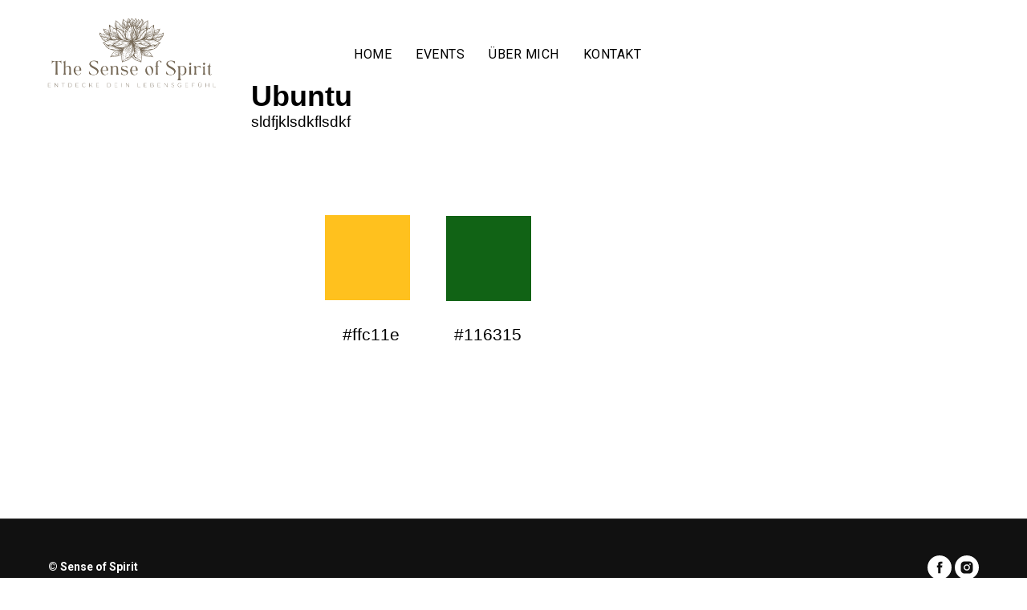

--- FILE ---
content_type: text/html; charset=UTF-8
request_url: https://senseofspirit.ch/page22660122.html
body_size: 8145
content:
<!DOCTYPE html><html><head><meta charset="utf-8" /><meta http-equiv="Content-Type" content="text/html; charset=utf-8" /><meta name="viewport" content="width=device-width, initial-scale=1.0" /> <!--metatextblock--><title>Media Kit</title><meta property="og:url" content="https://senseofspirit.ch/page22660122.html" /><meta property="og:title" content="Media Kit" /><meta property="og:description" content="" /><meta property="og:type" content="website" /><link rel="canonical" href="https://senseofspirit.ch/page22660122.html"><!--/metatextblock--><meta name="format-detection" content="telephone=no" /><meta http-equiv="x-dns-prefetch-control" content="on"><link rel="dns-prefetch" href="https://ws.tildacdn.com"><link rel="dns-prefetch" href="https://static.tildacdn.com"><link rel="shortcut icon" href="https://static.tildacdn.com/tild3031-3762-4364-b631-373062653865/favicon-32x32.ico" type="image/x-icon" /><link rel="apple-touch-icon" href="https://static.tildacdn.com/tild6165-6131-4561-b566-653231353539/apple-touch-icon-152.png"><link rel="apple-touch-icon" sizes="76x76" href="https://static.tildacdn.com/tild6165-6131-4561-b566-653231353539/apple-touch-icon-152.png"><link rel="apple-touch-icon" sizes="152x152" href="https://static.tildacdn.com/tild6165-6131-4561-b566-653231353539/apple-touch-icon-152.png"><link rel="apple-touch-startup-image" href="https://static.tildacdn.com/tild6165-6131-4561-b566-653231353539/apple-touch-icon-152.png"><meta name="msapplication-TileColor" content="#f0f0f0"><meta name="msapplication-TileImage" content="https://static.tildacdn.com/tild3465-3362-4366-a134-623136356232/mstile-310x310.png"><!-- Assets --><script src="https://neo.tildacdn.com/js/tilda-fallback-1.0.min.js" charset="utf-8" async></script><link rel="stylesheet" href="https://static.tildacdn.com/css/tilda-grid-3.0.min.css" type="text/css" media="all" onerror="this.loaderr='y';"/><link rel="stylesheet" href="/tilda-blocks-page22660122.min.css?t=1675601504" type="text/css" media="all" onerror="this.loaderr='y';" /><link rel="preconnect" href="https://fonts.gstatic.com"><link href="https://fonts.googleapis.com/css2?family=Roboto:wght@300;400;500;700&subset=latin,cyrillic" rel="stylesheet"><script type="text/javascript">(function (d) {
if (!d.visibilityState) {
var s = d.createElement('script');
s.src = 'https://static.tildacdn.com/js/tilda-polyfill-1.0.min.js';
d.getElementsByTagName('head')[0].appendChild(s);
}
})(document);
function t_onReady(func) {
if (document.readyState != 'loading') {
func();
} else {
document.addEventListener('DOMContentLoaded', func);
}
}
function t_onFuncLoad(funcName, okFunc, time) {
if (typeof window[funcName] === 'function') {
okFunc();
} else {
setTimeout(function() {
t_onFuncLoad(funcName, okFunc, time);
},(time || 100));
}
}function t_throttle(fn, threshhold, scope) {return function () {fn.apply(scope || this, arguments);};}function t396_initialScale(t){var e=document.getElementById("rec"+t);if(e){var r=e.querySelector(".t396__artboard");if(r){var a,i=document.documentElement.clientWidth,l=[],d=r.getAttribute("data-artboard-screens");if(d){d=d.split(",");for(var o=0;o<d.length;o++)l[o]=parseInt(d[o],10)}else l=[320,480,640,960,1200];for(o=0;o<l.length;o++){var n=l[o];n<=i&&(a=n)}var g="edit"===window.allrecords.getAttribute("data-tilda-mode"),u="center"===t396_getFieldValue(r,"valign",a,l),c="grid"===t396_getFieldValue(r,"upscale",a,l),t=t396_getFieldValue(r,"height_vh",a,l),f=t396_getFieldValue(r,"height",a,l),e=!!window.opr&&!!window.opr.addons||!!window.opera||-1!==navigator.userAgent.indexOf(" OPR/");if(!g&&u&&!c&&!t&&f&&!e){for(var s=parseFloat((i/a).toFixed(3)),_=[r,r.querySelector(".t396__carrier"),r.querySelector(".t396__filter")],o=0;o<_.length;o++)_[o].style.height=parseInt(f,10)*s+"px";for(var h=r.querySelectorAll(".t396__elem"),o=0;o<h.length;o++)h[o].style.zoom=s}}}}function t396_getFieldValue(t,e,r,a){var i=a[a.length-1],l=r===i?t.getAttribute("data-artboard-"+e):t.getAttribute("data-artboard-"+e+"-res-"+r);if(!l)for(var d=0;d<a.length;d++){var o=a[d];if(!(o<=r)&&(l=o===i?t.getAttribute("data-artboard-"+e):t.getAttribute("data-artboard-"+e+"-res-"+o)))break}return l}</script><script src="https://static.tildacdn.com/js/tilda-scripts-3.0.min.js" charset="utf-8" defer onerror="this.loaderr='y';"></script><script src="/tilda-blocks-page22660122.min.js?t=1675601504" charset="utf-8" async onerror="this.loaderr='y';"></script><script src="https://static.tildacdn.com/js/lazyload-1.3.min.js" charset="utf-8" async onerror="this.loaderr='y';"></script><script src="https://static.tildacdn.com/js/tilda-zero-1.1.min.js" charset="utf-8" async onerror="this.loaderr='y';"></script><script src="https://static.tildacdn.com/js/tilda-menu-1.0.min.js" charset="utf-8" async onerror="this.loaderr='y';"></script><script src="https://static.tildacdn.com/js/tilda-zero-scale-1.0.min.js" charset="utf-8" async onerror="this.loaderr='y';"></script><script src="https://static.tildacdn.com/js/tilda-events-1.0.min.js" charset="utf-8" async onerror="this.loaderr='y';"></script><script type="text/javascript">window.dataLayer = window.dataLayer || [];</script><script type="text/javascript">(function () {
if((/bot|google|yandex|baidu|bing|msn|duckduckbot|teoma|slurp|crawler|spider|robot|crawling|facebook/i.test(navigator.userAgent))===false && typeof(sessionStorage)!='undefined' && sessionStorage.getItem('visited')!=='y' && document.visibilityState){
var style=document.createElement('style');
style.type='text/css';
style.innerHTML='@media screen and (min-width: 980px) {.t-records {opacity: 0;}.t-records_animated {-webkit-transition: opacity ease-in-out .2s;-moz-transition: opacity ease-in-out .2s;-o-transition: opacity ease-in-out .2s;transition: opacity ease-in-out .2s;}.t-records.t-records_visible {opacity: 1;}}';
document.getElementsByTagName('head')[0].appendChild(style);
function t_setvisRecs(){
var alr=document.querySelectorAll('.t-records');
Array.prototype.forEach.call(alr, function(el) {
el.classList.add("t-records_animated");
});
setTimeout(function () {
Array.prototype.forEach.call(alr, function(el) {
el.classList.add("t-records_visible");
});
sessionStorage.setItem("visited", "y");
}, 400);
} 
document.addEventListener('DOMContentLoaded', t_setvisRecs);
}
})();</script></head><body class="t-body" style="margin:0;"><!--allrecords--><div id="allrecords" class="t-records" data-hook="blocks-collection-content-node" data-tilda-project-id="4175873" data-tilda-page-id="22660122" data-tilda-formskey="02edd74bb8fed37ebf48f2a8b427ac3c" data-tilda-lazy="yes"><!--header--><div id="t-header" class="t-records" data-hook="blocks-collection-content-node" data-tilda-project-id="4175873" data-tilda-page-id="22392504" data-tilda-page-alias="header" data-tilda-formskey="02edd74bb8fed37ebf48f2a8b427ac3c" data-tilda-lazy="yes"><div id="rec374121205" class="r t-rec t-rec_pt_30 t-rec_pb_30" style="padding-top:30px;padding-bottom:30px;background-color:#ffffff; " data-animationappear="off" data-record-type="456" data-bg-color="#ffffff"><!-- T456 --><div id="nav374121205marker"></div><div class="tmenu-mobile" ><div class="tmenu-mobile__container"><div class="tmenu-mobile__text t-name t-name_md" field="menu_mob_title">&nbsp;</div><div class="t-menuburger t-menuburger_first "><span style="background-color:#949494;"></span><span style="background-color:#949494;"></span><span style="background-color:#949494;"></span><span style="background-color:#949494;"></span></div><script>function t_menuburger_init(recid) {
var rec = document.querySelector('#rec' + recid);
if (!rec) return;
var burger = rec.querySelector('.t-menuburger');
if (!burger) return;
var isSecondStyle = burger.classList.contains('t-menuburger_second');
if (isSecondStyle && !window.isMobile && !('ontouchend' in document)) {
burger.addEventListener('mouseenter', function() {
if (burger.classList.contains('t-menuburger-opened')) return;
burger.classList.remove('t-menuburger-unhovered');
burger.classList.add('t-menuburger-hovered');
});
burger.addEventListener('mouseleave', function() {
if (burger.classList.contains('t-menuburger-opened')) return;
burger.classList.remove('t-menuburger-hovered');
burger.classList.add('t-menuburger-unhovered');
setTimeout(function() {
burger.classList.remove('t-menuburger-unhovered');
}, 300);
});
}
burger.addEventListener('click', function() {
if (!burger.closest('.tmenu-mobile') &&
!burger.closest('.t450__burger_container') &&
!burger.closest('.t466__container') &&
!burger.closest('.t204__burger')) {
burger.classList.toggle('t-menuburger-opened');
burger.classList.remove('t-menuburger-unhovered');
}
});
var menu = rec.querySelector('[data-menu="yes"]');
if (!menu) return;
var menuLinks = menu.querySelectorAll('.t-menu__link-item');
var submenuClassList = ['t978__menu-link_hook', 't978__tm-link', 't966__tm-link', 't794__tm-link', 't-menusub__target-link'];
Array.prototype.forEach.call(menuLinks, function (link) {
link.addEventListener('click', function () {
var isSubmenuHook = submenuClassList.some(function (submenuClass) {
return link.classList.contains(submenuClass);
});
if (isSubmenuHook) return;
burger.classList.remove('t-menuburger-opened');
});
});
}
t_onReady(function() {
t_onFuncLoad('t_menuburger_init', function(){t_menuburger_init('374121205');});
});</script><style>.t-menuburger {
position: relative;
flex-shrink: 0;
width: 28px;
height: 20px;
-webkit-transform: rotate(0deg);
transform: rotate(0deg);
transition: .5s ease-in-out;
cursor: pointer;
z-index: 999;
}
/*---menu burger lines---*/
.t-menuburger span {
display: block;
position: absolute;
width: 100%;
opacity: 1;
left: 0;
-webkit-transform: rotate(0deg);
transform: rotate(0deg);
transition: .25s ease-in-out;
height: 3px;
background-color: #000;
}
.t-menuburger span:nth-child(1) {
top: 0px;
}
.t-menuburger span:nth-child(2),
.t-menuburger span:nth-child(3) {
top: 8px;
}
.t-menuburger span:nth-child(4) {
top: 16px;
}
/*menu burger big*/
.t-menuburger__big {
width: 42px;
height: 32px;
}
.t-menuburger__big span {
height: 5px;
}
.t-menuburger__big span:nth-child(2),
.t-menuburger__big span:nth-child(3) {
top: 13px;
}
.t-menuburger__big span:nth-child(4) {
top: 26px;
}
/*menu burger small*/
.t-menuburger__small {
width: 22px;
height: 14px;
}
.t-menuburger__small span {
height: 2px;
}
.t-menuburger__small span:nth-child(2),
.t-menuburger__small span:nth-child(3) {
top: 6px;
}
.t-menuburger__small span:nth-child(4) {
top: 12px;
}
/*menu burger opened*/
.t-menuburger-opened span:nth-child(1) {
top: 8px;
width: 0%;
left: 50%;
}
.t-menuburger-opened span:nth-child(2) {
-webkit-transform: rotate(45deg);
transform: rotate(45deg);
}
.t-menuburger-opened span:nth-child(3) {
-webkit-transform: rotate(-45deg);
transform: rotate(-45deg);
}
.t-menuburger-opened span:nth-child(4) {
top: 8px;
width: 0%;
left: 50%;
}
.t-menuburger-opened.t-menuburger__big span:nth-child(1) {
top: 6px;
}
.t-menuburger-opened.t-menuburger__big span:nth-child(4) {
top: 18px;
}
.t-menuburger-opened.t-menuburger__small span:nth-child(1),
.t-menuburger-opened.t-menuburger__small span:nth-child(4) {
top: 6px;
}
/*---menu burger first style---*/
@media (hover), (min-width:0\0) {
.t-menuburger_first:hover span:nth-child(1) {
transform: translateY(1px);
}
.t-menuburger_first:hover span:nth-child(4) {
transform: translateY(-1px);
}
.t-menuburger_first.t-menuburger__big:hover span:nth-child(1) {
transform: translateY(3px);
}
.t-menuburger_first.t-menuburger__big:hover span:nth-child(4) {
transform: translateY(-3px);
}
}
/*---menu burger second style---*/
.t-menuburger_second span:nth-child(2),
.t-menuburger_second span:nth-child(3) {
width: 80%;
left: 20%;
right: 0;
}
@media (hover), (min-width:0\0) {
.t-menuburger_second.t-menuburger-hovered span:nth-child(2),
.t-menuburger_second.t-menuburger-hovered span:nth-child(3) {
animation: t-menuburger-anim 0.3s ease-out normal forwards;
}
.t-menuburger_second.t-menuburger-unhovered span:nth-child(2),
.t-menuburger_second.t-menuburger-unhovered span:nth-child(3) {
animation: t-menuburger-anim2 0.3s ease-out normal forwards;
}
}
.t-menuburger_second.t-menuburger-opened span:nth-child(2),
.t-menuburger_second.t-menuburger-opened span:nth-child(3){
left: 0;
right: 0;
width: 100%!important;
}
/*---menu burger third style---*/
.t-menuburger_third span:nth-child(4) {
width: 70%;
left: unset;
right: 0;
}
@media (hover), (min-width:0\0) {
.t-menuburger_third:not(.t-menuburger-opened):hover span:nth-child(4) {
width: 100%;
}
}
.t-menuburger_third.t-menuburger-opened span:nth-child(4) {
width: 0!important;
right: 50%;
}
/*---menu burger fourth style---*/
.t-menuburger_fourth {
height: 12px;
}
.t-menuburger_fourth.t-menuburger__small {
height: 8px;
}
.t-menuburger_fourth.t-menuburger__big {
height: 18px;
}
.t-menuburger_fourth span:nth-child(2),
.t-menuburger_fourth span:nth-child(3) {
top: 4px;
opacity: 0;
}
.t-menuburger_fourth span:nth-child(4) {
top: 8px;
}
.t-menuburger_fourth.t-menuburger__small span:nth-child(2),
.t-menuburger_fourth.t-menuburger__small span:nth-child(3) {
top: 3px;
}
.t-menuburger_fourth.t-menuburger__small span:nth-child(4) {
top: 6px;
}
.t-menuburger_fourth.t-menuburger__small span:nth-child(2),
.t-menuburger_fourth.t-menuburger__small span:nth-child(3) {
top: 3px;
}
.t-menuburger_fourth.t-menuburger__small span:nth-child(4) {
top: 6px;
}
.t-menuburger_fourth.t-menuburger__big span:nth-child(2),
.t-menuburger_fourth.t-menuburger__big span:nth-child(3) {
top: 6px;
}
.t-menuburger_fourth.t-menuburger__big span:nth-child(4) {
top: 12px;
}
@media (hover), (min-width:0\0) {
.t-menuburger_fourth:not(.t-menuburger-opened):hover span:nth-child(1) {
transform: translateY(1px);
}
.t-menuburger_fourth:not(.t-menuburger-opened):hover span:nth-child(4) {
transform: translateY(-1px);
}
.t-menuburger_fourth.t-menuburger__big:not(.t-menuburger-opened):hover span:nth-child(1) {
transform: translateY(3px);
}
.t-menuburger_fourth.t-menuburger__big:not(.t-menuburger-opened):hover span:nth-child(4) {
transform: translateY(-3px);
}
}
.t-menuburger_fourth.t-menuburger-opened span:nth-child(1),
.t-menuburger_fourth.t-menuburger-opened span:nth-child(4) {
top: 4px;
}
.t-menuburger_fourth.t-menuburger-opened span:nth-child(2),
.t-menuburger_fourth.t-menuburger-opened span:nth-child(3) {
opacity: 1;
}
/*---menu burger animations---*/
@keyframes t-menuburger-anim {
0% {
width: 80%;
left: 20%;
right: 0;
}
50% {
width: 100%;
left: 0;
right: 0;
}
100% {
width: 80%;
left: 0;
right: 20%;
}
}
@keyframes t-menuburger-anim2 {
0% {
width: 80%;
left: 0;
}
50% {
width: 100%;
right: 0;
left: 0;
}
100% {
width: 80%;
left: 20%;
right: 0;
}
}</style> </div></div><style>.tmenu-mobile {
background-color: #111;
display: none;
width: 100%;
top: 0;
z-index: 990;
}
.tmenu-mobile_positionfixed {
position: fixed;
}
.tmenu-mobile__text {
color: #fff;
}
.tmenu-mobile__container {
min-height: 64px;
padding: 20px;
position: relative;
box-sizing: border-box;
display: -webkit-flex;
display: -ms-flexbox;
display: flex;
-webkit-align-items: center;
-ms-flex-align: center;
align-items: center;
-webkit-justify-content: space-between;
-ms-flex-pack: justify;
justify-content: space-between;
}
.tmenu-mobile__list {
display: block;
}
.tmenu-mobile__burgerlogo {
display: inline-block;
font-size: 24px;
font-weight: 400;
white-space: nowrap;
vertical-align: middle;
}
.tmenu-mobile__imglogo {
height: auto;
display: block;
max-width: 300px!important;
box-sizing: border-box;
padding: 0;
margin: 0 auto;
}
@media screen and (max-width: 980px) {
.tmenu-mobile__menucontent_hidden {
display: none;
height: 100%;
}
.tmenu-mobile {
display: block;
}
}
@media screen and (max-width: 980px) {
#rec374121205 .t-menuburger {
-webkit-order: 1;
-ms-flex-order: 1;
order: 1;
}
}</style><div id="nav374121205" class="t456 t456__positionfixed tmenu-mobile__menucontent_hidden" style="background-color: rgba(255,255,255,1); height:80px; " data-bgcolor-hex="#ffffff" data-bgcolor-rgba="rgba(255,255,255,1)" data-navmarker="nav374121205marker" data-appearoffset="" data-bgopacity-two="" data-menushadow="" data-bgopacity="1" data-menu-items-align="" data-menu="yes"><div class="t456__maincontainer " style="height:80px;"><div class="t456__leftwrapper" style="min-width:250px;width:250px;"> <div class="t456__logowrapper" style="display: block;"><a href="/" style=""><img class="t456__imglogo t456__imglogomobile" 
src="https://static.tildacdn.com/tild6236-3163-4339-a161-323665343664/SoS_-_Lotus_-_weiss-.png" 
imgfield="img" 
style="max-width: 250px; width: 250px;"
alt="Sense of Spirit"
></a></div></div><nav class="t456__rightwrapper t456__menualign_center" 
aria-label="Main sections of the page" 
style=""><ul class="t456__list" 
role="menubar" aria-label="Main sections of the page"><li class="t456__list_item" 
role="none" 
style="padding:0 15px 0 0;"><a class="t-menu__link-item" 
href="/"
role="menuitem" tabindex="0" data-menu-submenu-hook="" data-menu-item-number="1" 
style="font-size:16px;text-transform:uppercase;letter-spacing:0.5px;">Home</a></li><li class="t456__list_item" 
role="none" 
style="padding:0 15px;"><a class="t-menu__link-item" 
href="https://senseofspirit.ch/events"
role="menuitem" tabindex="0" data-menu-submenu-hook="" data-menu-item-number="2" 
style="font-size:16px;text-transform:uppercase;letter-spacing:0.5px;">Events</a></li><li class="t456__list_item" 
role="none" 
style="padding:0 15px;"><a class="t-menu__link-item" 
href="https://senseofspirit.ch/#uebermich"
role="menuitem" tabindex="0" data-menu-submenu-hook="" data-menu-item-number="3" 
style="font-size:16px;text-transform:uppercase;letter-spacing:0.5px;">Über mich</a></li><li class="t456__list_item" 
role="none" 
style="padding:0 0 0 15px;"><a class="t-menu__link-item" 
href="https://senseofspirit.ch/#kontakt"
role="menuitem" tabindex="0" data-menu-submenu-hook="" data-menu-item-number="4" 
style="font-size:16px;text-transform:uppercase;letter-spacing:0.5px;">Kontakt</a></li></ul></nav></div></div><style>@media screen and (max-width: 980px) {
#rec374121205 .t456__leftcontainer{
padding: 20px;
}
}
@media screen and (max-width: 980px) {
#rec374121205 .t456__imglogo{
padding: 20px 0;
}
}</style><script type="text/javascript">t_onReady(function () {
t_onFuncLoad('t456_setListMagin', function () {
t456_setListMagin('374121205', '1');
});
});
t_onReady(function() {
t_onFuncLoad('t_menu__highlightActiveLinks', function () {
t_menu__highlightActiveLinks('.t456__list_item a');
});
t_onFuncLoad('t_menu__findAnchorLinks', function () {
t_menu__findAnchorLinks('374121205', '.t456__list_item a');
});
});
window.addEventListener('resize', function () {
t_onFuncLoad('t_menu__setBGcolor', function () {
t_menu__setBGcolor('374121205', '.t456');
});
});
t_onReady(function () {
t_onFuncLoad('t_menu__setBGcolor', function () {
t_menu__setBGcolor('374121205', '.t456');
});
t_onFuncLoad('t_menu__interactFromKeyboard', function () {
t_menu__interactFromKeyboard('374121205');
});
});</script><script type="text/javascript">t_onReady(function () {
t_onFuncLoad('t_menu__createMobileMenu', function () {
t_menu__createMobileMenu('374121205', '.t456');
});
});</script><style>#rec374121205 .t-menu__link-item{
outline: none;
}
/* #rec374121205 .t-menu__link-item:not(:focus-visible){
outline: none;
} */
@supports (overflow:-webkit-marquee) and (justify-content:inherit)
{
#rec374121205 .t-menu__link-item,
#rec374121205 .t-menu__link-item.t-active {
opacity: 1 !important;
}
}</style><!--[if IE 8]><style>#rec374121205 .t456 {
filter: progid:DXImageTransform.Microsoft.gradient(startColorStr='#D9ffffff', endColorstr='#D9ffffff');
}</style><![endif]--></div></div><!--/header--><div id="rec366032546" class="r t-rec" style=" " data-animationappear="off" data-record-type="396" ><!-- T396 --><style>#rec366032546 .t396__artboard {height: 550px;}#rec366032546 .t396__filter {height: 550px; }#rec366032546 .t396__carrier{height: 550px; background-position: center center; background-attachment: scroll;background-size: cover;background-repeat: no-repeat;}@media screen and (max-width: 1199px) {#rec366032546 .t396__artboard {}#rec366032546 .t396__filter {}#rec366032546 .t396__carrier {background-attachment: scroll;}}@media screen and (max-width: 959px) {#rec366032546 .t396__artboard {}#rec366032546 .t396__filter {}#rec366032546 .t396__carrier {background-attachment: scroll;}}@media screen and (max-width: 639px) {#rec366032546 .t396__artboard {}#rec366032546 .t396__filter {}#rec366032546 .t396__carrier {background-attachment: scroll;}}@media screen and (max-width: 479px) {#rec366032546 .t396__artboard {}#rec366032546 .t396__filter {}#rec366032546 .t396__carrier {background-attachment: scroll;}} #rec366032546 .tn-elem[data-elem-id="1470209944682"] { color: #000000; z-index: 2; top: 40px;left: calc(50% - 600px + 293px);width: 397px;}#rec366032546 .tn-elem[data-elem-id="1470209944682"] .tn-atom { color: #000000; font-size: 34px; font-family: 'Arial',Arial,sans-serif; line-height: 0.95; font-weight: 700; background-position: center center ;border-color: transparent ;border-style: solid ; }@media screen and (max-width: 1199px) {}@media screen and (max-width: 959px) {}@media screen and (max-width: 639px) {}@media screen and (max-width: 479px) {} #rec366032546 .tn-elem[data-elem-id="1470210224069"] { z-index: 1; top: 196px;left: calc(50% - 600px + 521px);width: 100px;height:100px;}#rec366032546 .tn-elem[data-elem-id="1470210224069"] .tn-atom { background-color: #116315; background-position: center center ;border-color: transparent ;border-style: solid ; }@media screen and (max-width: 1199px) {}@media screen and (max-width: 959px) {}@media screen and (max-width: 639px) {}@media screen and (max-width: 479px) {} #rec366032546 .tn-elem[data-elem-id="1633980790458"] { z-index: 7; top: 195px;left: calc(50% - 600px + 380px);width: 100px;height:100px;}#rec366032546 .tn-elem[data-elem-id="1633980790458"] .tn-atom { background-color: #ffc11e; background-position: center center ;border-color: transparent ;border-style: solid ; }@media screen and (max-width: 1199px) {}@media screen and (max-width: 959px) {}@media screen and (max-width: 639px) {}@media screen and (max-width: 479px) {} #rec366032546 .tn-elem[data-elem-id="1633981461130"] { color: #000000; z-index: 13; top: 320px;left: calc(50% - 600px + 400px);width: 90px;}#rec366032546 .tn-elem[data-elem-id="1633981461130"] .tn-atom { color: #000000; font-size: 20px; font-family: 'Arial',Arial,sans-serif; line-height: 1.55; font-weight: 400; background-position: center center ;border-color: transparent ;border-style: solid ; }@media screen and (max-width: 1199px) {}@media screen and (max-width: 959px) {}@media screen and (max-width: 639px) {}@media screen and (max-width: 479px) {} #rec366032546 .tn-elem[data-elem-id="1633981462106"] { color: #000000; z-index: 14; top: 320px;left: calc(50% - 600px + 530px);width: 90px;}#rec366032546 .tn-elem[data-elem-id="1633981462106"] .tn-atom { color: #000000; font-size: 20px; font-family: 'Arial',Arial,sans-serif; line-height: 1.55; font-weight: 400; background-position: center center ;border-color: transparent ;border-style: solid ; }@media screen and (max-width: 1199px) {}@media screen and (max-width: 959px) {}@media screen and (max-width: 639px) {}@media screen and (max-width: 479px) {} #rec366032546 .tn-elem[data-elem-id="1633981654318"] { color: #000000; z-index: 15; top: 72px;left: calc(50% - 600px + 293px);width: 90px;}#rec366032546 .tn-elem[data-elem-id="1633981654318"] .tn-atom { color: #000000; font-size: 18px; font-family: 'Arial',Arial,sans-serif; line-height: 1.55; font-weight: 400; background-position: center center ;border-color: transparent ;border-style: solid ; }@media screen and (max-width: 1199px) {}@media screen and (max-width: 959px) {}@media screen and (max-width: 639px) {}@media screen and (max-width: 479px) {}</style><div class='t396'><div class="t396__artboard" data-artboard-recid="366032546" data-artboard-screens="320,480,640,960,1200" data-artboard-height="550" data-artboard-valign="center" data-artboard-upscale="window" 
><div class="t396__carrier" data-artboard-recid="366032546"></div><div class="t396__filter" data-artboard-recid="366032546"></div><div class='t396__elem tn-elem tn-elem__3660325461470209944682' data-elem-id='1470209944682' data-elem-type='text' data-field-top-value="40" data-field-left-value="293" data-field-width-value="397" data-field-axisy-value="top" data-field-axisx-value="left" data-field-container-value="grid" data-field-topunits-value="px" data-field-leftunits-value="px" data-field-heightunits-value="" data-field-widthunits-value="px"
><div class='tn-atom'field='tn_text_1470209944682'>Ubuntu</div> </div> <div class='t396__elem tn-elem tn-elem__3660325461470210224069' data-elem-id='1470210224069' data-elem-type='shape' data-field-top-value="196" data-field-left-value="521" data-field-height-value="100" data-field-width-value="100" data-field-axisy-value="top" data-field-axisx-value="left" data-field-container-value="grid" data-field-topunits-value="px" data-field-leftunits-value="px" data-field-heightunits-value="px" data-field-widthunits-value="px"
><div class='tn-atom' ></div></div> <div class='t396__elem tn-elem tn-elem__3660325461633980790458' data-elem-id='1633980790458' data-elem-type='shape' data-field-top-value="195" data-field-left-value="380" data-field-height-value="100" data-field-width-value="100" data-field-axisy-value="top" data-field-axisx-value="left" data-field-container-value="grid" data-field-topunits-value="px" data-field-leftunits-value="px" data-field-heightunits-value="px" data-field-widthunits-value="px"
><div class='tn-atom' ></div></div> <div class='t396__elem tn-elem tn-elem__3660325461633981461130' data-elem-id='1633981461130' data-elem-type='text' data-field-top-value="320" data-field-left-value="400" data-field-width-value="90" data-field-axisy-value="top" data-field-axisx-value="left" data-field-container-value="grid" data-field-topunits-value="px" data-field-leftunits-value="px" data-field-heightunits-value="" data-field-widthunits-value="px"
><div class='tn-atom'field='tn_text_1633981461130'>#ffc11e</div> </div> <div class='t396__elem tn-elem tn-elem__3660325461633981462106' data-elem-id='1633981462106' data-elem-type='text' data-field-top-value="320" data-field-left-value="530" data-field-width-value="90" data-field-axisy-value="top" data-field-axisx-value="left" data-field-container-value="grid" data-field-topunits-value="px" data-field-leftunits-value="px" data-field-heightunits-value="" data-field-widthunits-value="px"
><div class='tn-atom'field='tn_text_1633981462106'>#116315</div> </div> <div class='t396__elem tn-elem tn-elem__3660325461633981654318' data-elem-id='1633981654318' data-elem-type='text' data-field-top-value="72" data-field-left-value="293" data-field-width-value="90" data-field-axisy-value="top" data-field-axisx-value="left" data-field-container-value="grid" data-field-topunits-value="px" data-field-leftunits-value="px" data-field-heightunits-value="" data-field-widthunits-value="px"
><div class='tn-atom'field='tn_text_1633981654318'>sldfjklsdkflsdkf</div> </div> </div> </div> <script>t_onFuncLoad('t396_initialScale', function () {
t396_initialScale('366032546');
});
t_onReady(function () {
t_onFuncLoad('t396_init', function () {
t396_init('366032546');
});
});</script><!-- /T396 --></div><!--footer--><div id="t-footer" class="t-records" data-hook="blocks-collection-content-node" data-tilda-project-id="4175873" data-tilda-page-id="22392533" data-tilda-page-alias="footer" data-tilda-formskey="02edd74bb8fed37ebf48f2a8b427ac3c" data-tilda-lazy="yes"><div id="rec361787286" class="r t-rec" style="background-color:#111111; " data-animationappear="off" data-record-type="345" data-bg-color="#111111"><!-- T345 --><div class="t345" id="footer_361787286"><div class="t345-wrapper" style="border-top: 1px solid;border-top-color: #292929;"><div class="t345-container t-container"><div class="t345-col t-col t-col_12"><div class="t345-content" style="height:120px"><div class="t345-text__wrapper"><div class="t345-text t-descr t-descr_xxs" style="color:#ffffff;"><span style="font-weight: 600;">© Sense of Spirit</span></div></div><div class="t345-socials"><div class="t-sociallinks"><div class="t-sociallinks__wrapper"><!-- new soclinks --><div class="t-sociallinks__item t-sociallinks__item_facebook"><a href="https://www.facebook.com/senseofspirit.ch" target="_blank" rel="nofollow" style="width: 30px; height: 30px;"><svg class="t-sociallinks__svg" width=30px height=30px viewBox="0 0 100 100" fill="none" xmlns="http://www.w3.org/2000/svg"><path fill-rule="evenodd" clip-rule="evenodd" d="M50 100c27.6142 0 50-22.3858 50-50S77.6142 0 50 0 0 22.3858 0 50s22.3858 50 50 50Zm3.431-73.9854c-2.5161.0701-5.171.6758-7.0464 2.4577-1.5488 1.4326-2.329 3.5177-2.5044 5.602-.0534 1.4908-.0458 2.9855-.0382 4.4796.0058 1.1205.0115 2.2407-.0085 3.3587-.6888.005-1.3797.0036-2.0709.0021-.9218-.0019-1.8441-.0038-2.7626.0096 0 .8921.0013 1.7855.0026 2.6797.0026 1.791.0052 3.5853-.0026 5.3799.9185.0134 1.8409.0115 2.7627.0096.6912-.0015 1.382-.0029 2.0708.0021.0155 3.5565.0127 7.1128.0098 10.669-.0036 4.4452-.0072 8.8903.0252 13.3354 1.8903-.0134 3.7765-.0115 5.6633-.0095 1.4152.0014 2.8306.0028 4.2484-.0022.0117-4.0009.0088-7.9986.0058-11.9963-.0029-3.9979-.0058-7.9957.0059-11.9964.9533-.005 1.9067-.0036 2.86-.0021 1.2713.0019 2.5425.0038 3.8137-.0096.396-2.679.7335-5.3814.9198-8.0947-1.2576-.0058-2.5155-.0058-3.7734-.0058-1.2578 0-2.5157 0-3.7734-.0059 0-.4689-.0007-.9378-.0014-1.4066-.0022-1.4063-.0044-2.8123.0131-4.2188.198-1.0834 1.3158-1.9104 2.3992-1.8403h5.1476c.0117-2.8069.0117-5.602 0-8.4089-.6636 0-1.3273-.0007-1.9911-.0014-1.9915-.0022-3.9832-.0044-5.975.0131Z" fill="#ffffff"/></svg></a></div><div class="t-sociallinks__item t-sociallinks__item_instagram"><a href="https://www.instagram.com/the_sense_of_spirit/" target="_blank" rel="nofollow" style="width: 30px; height: 30px;"><svg class="t-sociallinks__svg" width=30px height=30px viewBox="0 0 100 100" fill="none" xmlns="http://www.w3.org/2000/svg"><path fill-rule="evenodd" clip-rule="evenodd" d="M50 100C77.6142 100 100 77.6142 100 50C100 22.3858 77.6142 0 50 0C22.3858 0 0 22.3858 0 50C0 77.6142 22.3858 100 50 100ZM25 39.3918C25 31.4558 31.4566 25 39.3918 25H60.6082C68.5442 25 75 31.4566 75 39.3918V60.8028C75 68.738 68.5442 75.1946 60.6082 75.1946H39.3918C31.4558 75.1946 25 68.738 25 60.8028V39.3918ZM36.9883 50.0054C36.9883 42.8847 42.8438 37.0922 50.0397 37.0922C57.2356 37.0922 63.0911 42.8847 63.0911 50.0054C63.0911 57.1252 57.2356 62.9177 50.0397 62.9177C42.843 62.9177 36.9883 57.1252 36.9883 50.0054ZM41.7422 50.0054C41.7422 54.5033 45.4641 58.1638 50.0397 58.1638C54.6153 58.1638 58.3372 54.5041 58.3372 50.0054C58.3372 45.5066 54.6145 41.8469 50.0397 41.8469C45.4641 41.8469 41.7422 45.5066 41.7422 50.0054ZM63.3248 39.6355C65.0208 39.6355 66.3956 38.2606 66.3956 36.5646C66.3956 34.8687 65.0208 33.4938 63.3248 33.4938C61.6288 33.4938 60.2539 34.8687 60.2539 36.5646C60.2539 38.2606 61.6288 39.6355 63.3248 39.6355Z" fill="#ffffff"/></svg></a></div><!-- /new soclinks --><script>t_onReady(function () {
var rec = document.getElementById('rec361787286');
if (!rec) return;
var customImageList = rec.querySelectorAll('img.t-sociallinks__customimg');
Array.prototype.forEach.call(customImageList, function(img) {
var imgURL = img.getAttribute('src');
if (imgURL.indexOf('/lib__tildaicon__') !== -1 || imgURL.indexOf('/lib/tildaicon/') !== -1) {
var xhr = new XMLHttpRequest();
xhr.open('GET', imgURL);
xhr.responseType = 'document';
xhr.onload = function() {
if (xhr.status >= 200 && xhr.status < 400) {
var response = xhr.response;
var svg = response.querySelector('svg');
svg.style.width = '30px';
svg.style.height = '30px';
var figureList = svg.querySelectorAll('*:not(g):not(title):not(desc)');
for(var j = 0; j < figureList.length; j++) {
figureList[j].style.fill = '#ffffff';
}
img.parentNode.append(svg);
img.remove();
} else {
img.style.visibility = 'visible';
}
}
xhr.onerror = function(error) {
img.style.visibility = 'visible';
}
xhr.send();
}
});
});</script></div></div></div></div></div></div></div></div><script>function checkSize_361787286(){
var rec = document.querySelector('#footer_361787286');
if (!rec) return;
var textContentEl = rec.querySelector('.t345-text');
var iconsContentEl = rec.querySelector('.t345-socials');
if (!textContentEl || !iconsContentEl) return;
var contentWidth = textContentEl.offsetWidth + iconsContentEl.offsetWidth;
var container = rec.querySelector('.t345-container');
var containerWidth = container.offsetWidth - 30;
if (contentWidth > containerWidth && containerWidth > 0) {
container.classList.add('t345-socials_block');
}
else {
container.classList.remove('t345-socials_block');
}
}
t_onReady(function() {
t_onFuncLoad('checkSize_361787286', function(){
checkSize_361787286();
window.addEventListener('resize', t_throttle(function(){checkSize_361787286();}));
if (typeof jQuery !== 'undefined') {
$('#rec361787286').bind('displayChanged', function () {
checkSize_361787286();
});
} else {
var rec = document.querySelector('#rec361787286');
if (!rec) return;
rec.addEventListener('displayChanged', function () {
checkSize_361787286();
});
}
});
});</script></div></div><!--/footer--></div><!--/allrecords--><!-- Stat --><script type="text/javascript">if (! window.mainTracker) { window.mainTracker = 'tilda'; }
setTimeout(function(){ (function (d, w, k, o, g) { var n=d.getElementsByTagName(o)[0],s=d.createElement(o),f=function(){n.parentNode.insertBefore(s,n);}; s.type = "text/javascript"; s.async = true; s.key = k; s.id = "tildastatscript"; s.src=g; if (w.opera=="[object Opera]") {d.addEventListener("DOMContentLoaded", f, false);} else { f(); } })(document, window, '06adeddb89636b750d17f28631c907ff','script','https://static.tildacdn.com/js/tilda-stat-1.0.min.js');
}, 2000); </script></body></html>